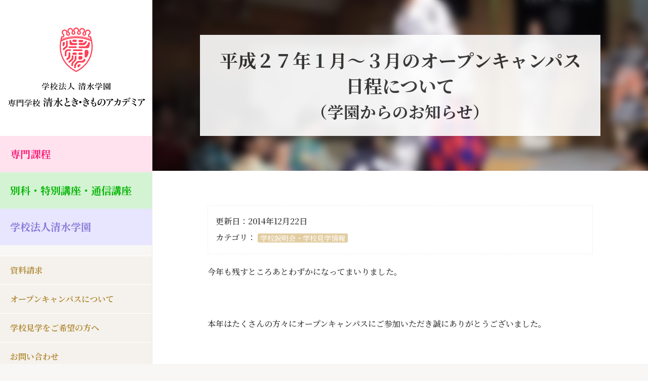

--- FILE ---
content_type: text/html; charset=UTF-8
request_url: https://shimizu.ac.jp/archives/blog/3258
body_size: 19074
content:
<!doctype html>
<html class="no-js" lang="ja">
<head>
    <meta charset="utf-8">
    <meta http-equiv="X-UA-Compatible" content="IE=edge">
    <meta http-equiv="content-language" content="ja" />
    <meta name="viewport" content="width=device-width,initial-scale=1.0,minimum-scale=1.0">
    <meta name="copyright" content="Copyright (c) 専門学校 清水とき・きものアカデミア｜着物の専門学校です。少人数制。東京渋谷 All Rights Reserved." />
    <meta name="author" content="専門学校 清水とき・きものアカデミア｜着物の専門学校です。少人数制。東京渋谷" />
    <meta name="thumbnail" content="https://shimizu.ac.jp/wordpress/wp-content/uploads/2014/12/P7265088-500x375-320x214.jpg">
    <link rel="icon" href="https://shimizu.ac.jp/wordpress/wp-content/themes/shimizu2018/favicon.ico"/>
    <link rel="apple-touch-icon" href="https://shimizu.ac.jp/wordpress/wp-content/themes/shimizu2018/apple-touch-icon.png"/>
    <link rel="icon" type="image/png" href="https://shimizu.ac.jp/wordpress/wp-content/themes/shimizu2018/android-chrome.png">
    <title>平成２７年１月～３月のオープンキャンパス日程について ｜ 専門学校 清水とき・きものアカデミア｜着物の専門学校です。少人数制。東京渋谷</title>
<meta name="description" content="今年も残すところあとわずかになってまいりました。 &nbsp; 本年はたくさんの方々にオープンキャン&hellip;">
<meta name="robots" content="index, follow, max-snippet:-1, max-image-preview:large, max-video-preview:-1">
<link rel="canonical" href="https://shimizu.ac.jp/archives/blog/3258">
<meta property="og:url" content="https://shimizu.ac.jp/archives/blog/3258">
<meta property="og:site_name" content="専門学校 清水とき・きものアカデミア｜着物の専門学校です。少人数制。東京渋谷">
<meta property="og:locale" content="ja">
<meta property="og:type" content="article">
<meta property="article:author" content="https://www.facebook.com/shimizutokikimonoacademia">
<meta property="article:publisher" content="https://www.facebook.com/shimizutokikimonoacademia">
<meta property="og:title" content="平成２７年１月～３月のオープンキャンパス日程について ｜ 専門学校 清水とき・きものアカデミア｜着物の専門学校です。少人数制。東京渋谷">
<meta property="og:description" content="今年も残すところあとわずかになってまいりました。 &nbsp; 本年はたくさんの方々にオープンキャン&hellip;">
<meta property="og:image" content="https://shimizu.ac.jp/wordpress/wp-content/uploads/2014/12/P7265088-500x375.jpg">
<meta property="og:image:secure_url" content="https://shimizu.ac.jp/wordpress/wp-content/uploads/2014/12/P7265088-500x375.jpg">
<meta property="og:image:width" content="500">
<meta property="og:image:height" content="375">
<meta name="twitter:card" content="summary_large_image">
<meta name="twitter:site" content="@shimizugakuen">
<meta name="twitter:creator" content="@shimizugakuen">
<meta name="twitter:title" content="平成２７年１月～３月のオープンキャンパス日程について ｜ 専門学校 清水とき・きものアカデミア｜着物の専門学校です。少人数制。東京渋谷">
<meta name="twitter:description" content="今年も残すところあとわずかになってまいりました。 &nbsp; 本年はたくさんの方々にオープンキャン&hellip;">
<meta name="twitter:image" content="https://shimizu.ac.jp/wordpress/wp-content/uploads/2014/12/P7265088-500x375.jpg">
<link rel="alternate" title="oEmbed (JSON)" type="application/json+oembed" href="https://shimizu.ac.jp/wp-json/oembed/1.0/embed?url=https%3A%2F%2Fshimizu.ac.jp%2Farchives%2Fblog%2F3258" />
<link rel="alternate" title="oEmbed (XML)" type="text/xml+oembed" href="https://shimizu.ac.jp/wp-json/oembed/1.0/embed?url=https%3A%2F%2Fshimizu.ac.jp%2Farchives%2Fblog%2F3258&#038;format=xml" />
<style id='wp-img-auto-sizes-contain-inline-css' type='text/css'>
img:is([sizes=auto i],[sizes^="auto," i]){contain-intrinsic-size:3000px 1500px}
/*# sourceURL=wp-img-auto-sizes-contain-inline-css */
</style>
<link rel='stylesheet' id='base-css' href='https://shimizu.ac.jp/wordpress/wp-content/themes/shimizu2018/css/base.css?ver=6.9' type='text/css' media='all' />
<link rel='stylesheet' id='icon-css' href='https://shimizu.ac.jp/wordpress/wp-content/themes/shimizu2018/font/foundation-icons.css?ver=6.9' type='text/css' media='all' />
<style id='wp-emoji-styles-inline-css' type='text/css'>

	img.wp-smiley, img.emoji {
		display: inline !important;
		border: none !important;
		box-shadow: none !important;
		height: 1em !important;
		width: 1em !important;
		margin: 0 0.07em !important;
		vertical-align: -0.1em !important;
		background: none !important;
		padding: 0 !important;
	}
/*# sourceURL=wp-emoji-styles-inline-css */
</style>
<style id='wp-block-library-inline-css' type='text/css'>
:root{--wp-block-synced-color:#7a00df;--wp-block-synced-color--rgb:122,0,223;--wp-bound-block-color:var(--wp-block-synced-color);--wp-editor-canvas-background:#ddd;--wp-admin-theme-color:#007cba;--wp-admin-theme-color--rgb:0,124,186;--wp-admin-theme-color-darker-10:#006ba1;--wp-admin-theme-color-darker-10--rgb:0,107,160.5;--wp-admin-theme-color-darker-20:#005a87;--wp-admin-theme-color-darker-20--rgb:0,90,135;--wp-admin-border-width-focus:2px}@media (min-resolution:192dpi){:root{--wp-admin-border-width-focus:1.5px}}.wp-element-button{cursor:pointer}:root .has-very-light-gray-background-color{background-color:#eee}:root .has-very-dark-gray-background-color{background-color:#313131}:root .has-very-light-gray-color{color:#eee}:root .has-very-dark-gray-color{color:#313131}:root .has-vivid-green-cyan-to-vivid-cyan-blue-gradient-background{background:linear-gradient(135deg,#00d084,#0693e3)}:root .has-purple-crush-gradient-background{background:linear-gradient(135deg,#34e2e4,#4721fb 50%,#ab1dfe)}:root .has-hazy-dawn-gradient-background{background:linear-gradient(135deg,#faaca8,#dad0ec)}:root .has-subdued-olive-gradient-background{background:linear-gradient(135deg,#fafae1,#67a671)}:root .has-atomic-cream-gradient-background{background:linear-gradient(135deg,#fdd79a,#004a59)}:root .has-nightshade-gradient-background{background:linear-gradient(135deg,#330968,#31cdcf)}:root .has-midnight-gradient-background{background:linear-gradient(135deg,#020381,#2874fc)}:root{--wp--preset--font-size--normal:16px;--wp--preset--font-size--huge:42px}.has-regular-font-size{font-size:1em}.has-larger-font-size{font-size:2.625em}.has-normal-font-size{font-size:var(--wp--preset--font-size--normal)}.has-huge-font-size{font-size:var(--wp--preset--font-size--huge)}.has-text-align-center{text-align:center}.has-text-align-left{text-align:left}.has-text-align-right{text-align:right}.has-fit-text{white-space:nowrap!important}#end-resizable-editor-section{display:none}.aligncenter{clear:both}.items-justified-left{justify-content:flex-start}.items-justified-center{justify-content:center}.items-justified-right{justify-content:flex-end}.items-justified-space-between{justify-content:space-between}.screen-reader-text{border:0;clip-path:inset(50%);height:1px;margin:-1px;overflow:hidden;padding:0;position:absolute;width:1px;word-wrap:normal!important}.screen-reader-text:focus{background-color:#ddd;clip-path:none;color:#444;display:block;font-size:1em;height:auto;left:5px;line-height:normal;padding:15px 23px 14px;text-decoration:none;top:5px;width:auto;z-index:100000}html :where(.has-border-color){border-style:solid}html :where([style*=border-top-color]){border-top-style:solid}html :where([style*=border-right-color]){border-right-style:solid}html :where([style*=border-bottom-color]){border-bottom-style:solid}html :where([style*=border-left-color]){border-left-style:solid}html :where([style*=border-width]){border-style:solid}html :where([style*=border-top-width]){border-top-style:solid}html :where([style*=border-right-width]){border-right-style:solid}html :where([style*=border-bottom-width]){border-bottom-style:solid}html :where([style*=border-left-width]){border-left-style:solid}html :where(img[class*=wp-image-]){height:auto;max-width:100%}:where(figure){margin:0 0 1em}html :where(.is-position-sticky){--wp-admin--admin-bar--position-offset:var(--wp-admin--admin-bar--height,0px)}@media screen and (max-width:600px){html :where(.is-position-sticky){--wp-admin--admin-bar--position-offset:0px}}

/*# sourceURL=wp-block-library-inline-css */
</style><style id='wp-block-image-inline-css' type='text/css'>
.wp-block-image>a,.wp-block-image>figure>a{display:inline-block}.wp-block-image img{box-sizing:border-box;height:auto;max-width:100%;vertical-align:bottom}@media not (prefers-reduced-motion){.wp-block-image img.hide{visibility:hidden}.wp-block-image img.show{animation:show-content-image .4s}}.wp-block-image[style*=border-radius] img,.wp-block-image[style*=border-radius]>a{border-radius:inherit}.wp-block-image.has-custom-border img{box-sizing:border-box}.wp-block-image.aligncenter{text-align:center}.wp-block-image.alignfull>a,.wp-block-image.alignwide>a{width:100%}.wp-block-image.alignfull img,.wp-block-image.alignwide img{height:auto;width:100%}.wp-block-image .aligncenter,.wp-block-image .alignleft,.wp-block-image .alignright,.wp-block-image.aligncenter,.wp-block-image.alignleft,.wp-block-image.alignright{display:table}.wp-block-image .aligncenter>figcaption,.wp-block-image .alignleft>figcaption,.wp-block-image .alignright>figcaption,.wp-block-image.aligncenter>figcaption,.wp-block-image.alignleft>figcaption,.wp-block-image.alignright>figcaption{caption-side:bottom;display:table-caption}.wp-block-image .alignleft{float:left;margin:.5em 1em .5em 0}.wp-block-image .alignright{float:right;margin:.5em 0 .5em 1em}.wp-block-image .aligncenter{margin-left:auto;margin-right:auto}.wp-block-image :where(figcaption){margin-bottom:1em;margin-top:.5em}.wp-block-image.is-style-circle-mask img{border-radius:9999px}@supports ((-webkit-mask-image:none) or (mask-image:none)) or (-webkit-mask-image:none){.wp-block-image.is-style-circle-mask img{border-radius:0;-webkit-mask-image:url('data:image/svg+xml;utf8,<svg viewBox="0 0 100 100" xmlns="http://www.w3.org/2000/svg"><circle cx="50" cy="50" r="50"/></svg>');mask-image:url('data:image/svg+xml;utf8,<svg viewBox="0 0 100 100" xmlns="http://www.w3.org/2000/svg"><circle cx="50" cy="50" r="50"/></svg>');mask-mode:alpha;-webkit-mask-position:center;mask-position:center;-webkit-mask-repeat:no-repeat;mask-repeat:no-repeat;-webkit-mask-size:contain;mask-size:contain}}:root :where(.wp-block-image.is-style-rounded img,.wp-block-image .is-style-rounded img){border-radius:9999px}.wp-block-image figure{margin:0}.wp-lightbox-container{display:flex;flex-direction:column;position:relative}.wp-lightbox-container img{cursor:zoom-in}.wp-lightbox-container img:hover+button{opacity:1}.wp-lightbox-container button{align-items:center;backdrop-filter:blur(16px) saturate(180%);background-color:#5a5a5a40;border:none;border-radius:4px;cursor:zoom-in;display:flex;height:20px;justify-content:center;opacity:0;padding:0;position:absolute;right:16px;text-align:center;top:16px;width:20px;z-index:100}@media not (prefers-reduced-motion){.wp-lightbox-container button{transition:opacity .2s ease}}.wp-lightbox-container button:focus-visible{outline:3px auto #5a5a5a40;outline:3px auto -webkit-focus-ring-color;outline-offset:3px}.wp-lightbox-container button:hover{cursor:pointer;opacity:1}.wp-lightbox-container button:focus{opacity:1}.wp-lightbox-container button:focus,.wp-lightbox-container button:hover,.wp-lightbox-container button:not(:hover):not(:active):not(.has-background){background-color:#5a5a5a40;border:none}.wp-lightbox-overlay{box-sizing:border-box;cursor:zoom-out;height:100vh;left:0;overflow:hidden;position:fixed;top:0;visibility:hidden;width:100%;z-index:100000}.wp-lightbox-overlay .close-button{align-items:center;cursor:pointer;display:flex;justify-content:center;min-height:40px;min-width:40px;padding:0;position:absolute;right:calc(env(safe-area-inset-right) + 16px);top:calc(env(safe-area-inset-top) + 16px);z-index:5000000}.wp-lightbox-overlay .close-button:focus,.wp-lightbox-overlay .close-button:hover,.wp-lightbox-overlay .close-button:not(:hover):not(:active):not(.has-background){background:none;border:none}.wp-lightbox-overlay .lightbox-image-container{height:var(--wp--lightbox-container-height);left:50%;overflow:hidden;position:absolute;top:50%;transform:translate(-50%,-50%);transform-origin:top left;width:var(--wp--lightbox-container-width);z-index:9999999999}.wp-lightbox-overlay .wp-block-image{align-items:center;box-sizing:border-box;display:flex;height:100%;justify-content:center;margin:0;position:relative;transform-origin:0 0;width:100%;z-index:3000000}.wp-lightbox-overlay .wp-block-image img{height:var(--wp--lightbox-image-height);min-height:var(--wp--lightbox-image-height);min-width:var(--wp--lightbox-image-width);width:var(--wp--lightbox-image-width)}.wp-lightbox-overlay .wp-block-image figcaption{display:none}.wp-lightbox-overlay button{background:none;border:none}.wp-lightbox-overlay .scrim{background-color:#fff;height:100%;opacity:.9;position:absolute;width:100%;z-index:2000000}.wp-lightbox-overlay.active{visibility:visible}@media not (prefers-reduced-motion){.wp-lightbox-overlay.active{animation:turn-on-visibility .25s both}.wp-lightbox-overlay.active img{animation:turn-on-visibility .35s both}.wp-lightbox-overlay.show-closing-animation:not(.active){animation:turn-off-visibility .35s both}.wp-lightbox-overlay.show-closing-animation:not(.active) img{animation:turn-off-visibility .25s both}.wp-lightbox-overlay.zoom.active{animation:none;opacity:1;visibility:visible}.wp-lightbox-overlay.zoom.active .lightbox-image-container{animation:lightbox-zoom-in .4s}.wp-lightbox-overlay.zoom.active .lightbox-image-container img{animation:none}.wp-lightbox-overlay.zoom.active .scrim{animation:turn-on-visibility .4s forwards}.wp-lightbox-overlay.zoom.show-closing-animation:not(.active){animation:none}.wp-lightbox-overlay.zoom.show-closing-animation:not(.active) .lightbox-image-container{animation:lightbox-zoom-out .4s}.wp-lightbox-overlay.zoom.show-closing-animation:not(.active) .lightbox-image-container img{animation:none}.wp-lightbox-overlay.zoom.show-closing-animation:not(.active) .scrim{animation:turn-off-visibility .4s forwards}}@keyframes show-content-image{0%{visibility:hidden}99%{visibility:hidden}to{visibility:visible}}@keyframes turn-on-visibility{0%{opacity:0}to{opacity:1}}@keyframes turn-off-visibility{0%{opacity:1;visibility:visible}99%{opacity:0;visibility:visible}to{opacity:0;visibility:hidden}}@keyframes lightbox-zoom-in{0%{transform:translate(calc((-100vw + var(--wp--lightbox-scrollbar-width))/2 + var(--wp--lightbox-initial-left-position)),calc(-50vh + var(--wp--lightbox-initial-top-position))) scale(var(--wp--lightbox-scale))}to{transform:translate(-50%,-50%) scale(1)}}@keyframes lightbox-zoom-out{0%{transform:translate(-50%,-50%) scale(1);visibility:visible}99%{visibility:visible}to{transform:translate(calc((-100vw + var(--wp--lightbox-scrollbar-width))/2 + var(--wp--lightbox-initial-left-position)),calc(-50vh + var(--wp--lightbox-initial-top-position))) scale(var(--wp--lightbox-scale));visibility:hidden}}
/*# sourceURL=https://shimizu.ac.jp/wordpress/wp-includes/blocks/image/style.min.css */
</style>
<style id='global-styles-inline-css' type='text/css'>
:root{--wp--preset--aspect-ratio--square: 1;--wp--preset--aspect-ratio--4-3: 4/3;--wp--preset--aspect-ratio--3-4: 3/4;--wp--preset--aspect-ratio--3-2: 3/2;--wp--preset--aspect-ratio--2-3: 2/3;--wp--preset--aspect-ratio--16-9: 16/9;--wp--preset--aspect-ratio--9-16: 9/16;--wp--preset--color--black: #000000;--wp--preset--color--cyan-bluish-gray: #abb8c3;--wp--preset--color--white: #ffffff;--wp--preset--color--pale-pink: #f78da7;--wp--preset--color--vivid-red: #cf2e2e;--wp--preset--color--luminous-vivid-orange: #ff6900;--wp--preset--color--luminous-vivid-amber: #fcb900;--wp--preset--color--light-green-cyan: #7bdcb5;--wp--preset--color--vivid-green-cyan: #00d084;--wp--preset--color--pale-cyan-blue: #8ed1fc;--wp--preset--color--vivid-cyan-blue: #0693e3;--wp--preset--color--vivid-purple: #9b51e0;--wp--preset--gradient--vivid-cyan-blue-to-vivid-purple: linear-gradient(135deg,rgb(6,147,227) 0%,rgb(155,81,224) 100%);--wp--preset--gradient--light-green-cyan-to-vivid-green-cyan: linear-gradient(135deg,rgb(122,220,180) 0%,rgb(0,208,130) 100%);--wp--preset--gradient--luminous-vivid-amber-to-luminous-vivid-orange: linear-gradient(135deg,rgb(252,185,0) 0%,rgb(255,105,0) 100%);--wp--preset--gradient--luminous-vivid-orange-to-vivid-red: linear-gradient(135deg,rgb(255,105,0) 0%,rgb(207,46,46) 100%);--wp--preset--gradient--very-light-gray-to-cyan-bluish-gray: linear-gradient(135deg,rgb(238,238,238) 0%,rgb(169,184,195) 100%);--wp--preset--gradient--cool-to-warm-spectrum: linear-gradient(135deg,rgb(74,234,220) 0%,rgb(151,120,209) 20%,rgb(207,42,186) 40%,rgb(238,44,130) 60%,rgb(251,105,98) 80%,rgb(254,248,76) 100%);--wp--preset--gradient--blush-light-purple: linear-gradient(135deg,rgb(255,206,236) 0%,rgb(152,150,240) 100%);--wp--preset--gradient--blush-bordeaux: linear-gradient(135deg,rgb(254,205,165) 0%,rgb(254,45,45) 50%,rgb(107,0,62) 100%);--wp--preset--gradient--luminous-dusk: linear-gradient(135deg,rgb(255,203,112) 0%,rgb(199,81,192) 50%,rgb(65,88,208) 100%);--wp--preset--gradient--pale-ocean: linear-gradient(135deg,rgb(255,245,203) 0%,rgb(182,227,212) 50%,rgb(51,167,181) 100%);--wp--preset--gradient--electric-grass: linear-gradient(135deg,rgb(202,248,128) 0%,rgb(113,206,126) 100%);--wp--preset--gradient--midnight: linear-gradient(135deg,rgb(2,3,129) 0%,rgb(40,116,252) 100%);--wp--preset--font-size--small: 13px;--wp--preset--font-size--medium: 20px;--wp--preset--font-size--large: 36px;--wp--preset--font-size--x-large: 42px;--wp--preset--spacing--20: 0.44rem;--wp--preset--spacing--30: 0.67rem;--wp--preset--spacing--40: 1rem;--wp--preset--spacing--50: 1.5rem;--wp--preset--spacing--60: 2.25rem;--wp--preset--spacing--70: 3.38rem;--wp--preset--spacing--80: 5.06rem;--wp--preset--shadow--natural: 6px 6px 9px rgba(0, 0, 0, 0.2);--wp--preset--shadow--deep: 12px 12px 50px rgba(0, 0, 0, 0.4);--wp--preset--shadow--sharp: 6px 6px 0px rgba(0, 0, 0, 0.2);--wp--preset--shadow--outlined: 6px 6px 0px -3px rgb(255, 255, 255), 6px 6px rgb(0, 0, 0);--wp--preset--shadow--crisp: 6px 6px 0px rgb(0, 0, 0);}:where(.is-layout-flex){gap: 0.5em;}:where(.is-layout-grid){gap: 0.5em;}body .is-layout-flex{display: flex;}.is-layout-flex{flex-wrap: wrap;align-items: center;}.is-layout-flex > :is(*, div){margin: 0;}body .is-layout-grid{display: grid;}.is-layout-grid > :is(*, div){margin: 0;}:where(.wp-block-columns.is-layout-flex){gap: 2em;}:where(.wp-block-columns.is-layout-grid){gap: 2em;}:where(.wp-block-post-template.is-layout-flex){gap: 1.25em;}:where(.wp-block-post-template.is-layout-grid){gap: 1.25em;}.has-black-color{color: var(--wp--preset--color--black) !important;}.has-cyan-bluish-gray-color{color: var(--wp--preset--color--cyan-bluish-gray) !important;}.has-white-color{color: var(--wp--preset--color--white) !important;}.has-pale-pink-color{color: var(--wp--preset--color--pale-pink) !important;}.has-vivid-red-color{color: var(--wp--preset--color--vivid-red) !important;}.has-luminous-vivid-orange-color{color: var(--wp--preset--color--luminous-vivid-orange) !important;}.has-luminous-vivid-amber-color{color: var(--wp--preset--color--luminous-vivid-amber) !important;}.has-light-green-cyan-color{color: var(--wp--preset--color--light-green-cyan) !important;}.has-vivid-green-cyan-color{color: var(--wp--preset--color--vivid-green-cyan) !important;}.has-pale-cyan-blue-color{color: var(--wp--preset--color--pale-cyan-blue) !important;}.has-vivid-cyan-blue-color{color: var(--wp--preset--color--vivid-cyan-blue) !important;}.has-vivid-purple-color{color: var(--wp--preset--color--vivid-purple) !important;}.has-black-background-color{background-color: var(--wp--preset--color--black) !important;}.has-cyan-bluish-gray-background-color{background-color: var(--wp--preset--color--cyan-bluish-gray) !important;}.has-white-background-color{background-color: var(--wp--preset--color--white) !important;}.has-pale-pink-background-color{background-color: var(--wp--preset--color--pale-pink) !important;}.has-vivid-red-background-color{background-color: var(--wp--preset--color--vivid-red) !important;}.has-luminous-vivid-orange-background-color{background-color: var(--wp--preset--color--luminous-vivid-orange) !important;}.has-luminous-vivid-amber-background-color{background-color: var(--wp--preset--color--luminous-vivid-amber) !important;}.has-light-green-cyan-background-color{background-color: var(--wp--preset--color--light-green-cyan) !important;}.has-vivid-green-cyan-background-color{background-color: var(--wp--preset--color--vivid-green-cyan) !important;}.has-pale-cyan-blue-background-color{background-color: var(--wp--preset--color--pale-cyan-blue) !important;}.has-vivid-cyan-blue-background-color{background-color: var(--wp--preset--color--vivid-cyan-blue) !important;}.has-vivid-purple-background-color{background-color: var(--wp--preset--color--vivid-purple) !important;}.has-black-border-color{border-color: var(--wp--preset--color--black) !important;}.has-cyan-bluish-gray-border-color{border-color: var(--wp--preset--color--cyan-bluish-gray) !important;}.has-white-border-color{border-color: var(--wp--preset--color--white) !important;}.has-pale-pink-border-color{border-color: var(--wp--preset--color--pale-pink) !important;}.has-vivid-red-border-color{border-color: var(--wp--preset--color--vivid-red) !important;}.has-luminous-vivid-orange-border-color{border-color: var(--wp--preset--color--luminous-vivid-orange) !important;}.has-luminous-vivid-amber-border-color{border-color: var(--wp--preset--color--luminous-vivid-amber) !important;}.has-light-green-cyan-border-color{border-color: var(--wp--preset--color--light-green-cyan) !important;}.has-vivid-green-cyan-border-color{border-color: var(--wp--preset--color--vivid-green-cyan) !important;}.has-pale-cyan-blue-border-color{border-color: var(--wp--preset--color--pale-cyan-blue) !important;}.has-vivid-cyan-blue-border-color{border-color: var(--wp--preset--color--vivid-cyan-blue) !important;}.has-vivid-purple-border-color{border-color: var(--wp--preset--color--vivid-purple) !important;}.has-vivid-cyan-blue-to-vivid-purple-gradient-background{background: var(--wp--preset--gradient--vivid-cyan-blue-to-vivid-purple) !important;}.has-light-green-cyan-to-vivid-green-cyan-gradient-background{background: var(--wp--preset--gradient--light-green-cyan-to-vivid-green-cyan) !important;}.has-luminous-vivid-amber-to-luminous-vivid-orange-gradient-background{background: var(--wp--preset--gradient--luminous-vivid-amber-to-luminous-vivid-orange) !important;}.has-luminous-vivid-orange-to-vivid-red-gradient-background{background: var(--wp--preset--gradient--luminous-vivid-orange-to-vivid-red) !important;}.has-very-light-gray-to-cyan-bluish-gray-gradient-background{background: var(--wp--preset--gradient--very-light-gray-to-cyan-bluish-gray) !important;}.has-cool-to-warm-spectrum-gradient-background{background: var(--wp--preset--gradient--cool-to-warm-spectrum) !important;}.has-blush-light-purple-gradient-background{background: var(--wp--preset--gradient--blush-light-purple) !important;}.has-blush-bordeaux-gradient-background{background: var(--wp--preset--gradient--blush-bordeaux) !important;}.has-luminous-dusk-gradient-background{background: var(--wp--preset--gradient--luminous-dusk) !important;}.has-pale-ocean-gradient-background{background: var(--wp--preset--gradient--pale-ocean) !important;}.has-electric-grass-gradient-background{background: var(--wp--preset--gradient--electric-grass) !important;}.has-midnight-gradient-background{background: var(--wp--preset--gradient--midnight) !important;}.has-small-font-size{font-size: var(--wp--preset--font-size--small) !important;}.has-medium-font-size{font-size: var(--wp--preset--font-size--medium) !important;}.has-large-font-size{font-size: var(--wp--preset--font-size--large) !important;}.has-x-large-font-size{font-size: var(--wp--preset--font-size--x-large) !important;}
/*# sourceURL=global-styles-inline-css */
</style>

<style id='classic-theme-styles-inline-css' type='text/css'>
/*! This file is auto-generated */
.wp-block-button__link{color:#fff;background-color:#32373c;border-radius:9999px;box-shadow:none;text-decoration:none;padding:calc(.667em + 2px) calc(1.333em + 2px);font-size:1.125em}.wp-block-file__button{background:#32373c;color:#fff;text-decoration:none}
/*# sourceURL=/wp-includes/css/classic-themes.min.css */
</style>
<link rel='stylesheet' id='contact-form-7-css' href='https://shimizu.ac.jp/wordpress/wp-content/plugins/contact-form-7/includes/css/styles.css?ver=6.1.4' type='text/css' media='all' />
<link rel='stylesheet' id='jquery-lazyloadxt-spinner-css-css' href='//shimizu.ac.jp/wordpress/wp-content/plugins/a3-lazy-load/assets/css/jquery.lazyloadxt.spinner.css?ver=6.9' type='text/css' media='all' />
<link rel='stylesheet' id='a3a3_lazy_load-css' href='//shimizu.ac.jp/wordpress/wp-content/uploads/sass/a3_lazy_load.min.css?ver=1536921102' type='text/css' media='all' />
<link rel='stylesheet' id='msl-main-css' href='https://shimizu.ac.jp/wordpress/wp-content/plugins/master-slider/public/assets/css/masterslider.main.css?ver=3.11.0' type='text/css' media='all' />
<link rel='stylesheet' id='msl-custom-css' href='https://shimizu.ac.jp/wordpress/wp-content/uploads/master-slider/custom.css?ver=37.3' type='text/css' media='all' />
<script type="text/javascript" src="https://shimizu.ac.jp/wordpress/wp-content/themes/shimizu2018/js/jquery-3.3.1.min.js?ver=6.9" id="jquery-js"></script>
<link rel="https://api.w.org/" href="https://shimizu.ac.jp/wp-json/" /><link rel="EditURI" type="application/rsd+xml" title="RSD" href="https://shimizu.ac.jp/wordpress/xmlrpc.php?rsd" />
<meta name="generator" content="WordPress 6.9" />
<link rel='shortlink' href='https://shimizu.ac.jp/?p=3258' />
<!-- Google tag (gtag.js) -->
<script async src="https://www.googletagmanager.com/gtag/js?id=AW-983117768"></script>
<script>
  window.dataLayer = window.dataLayer || [];
  function gtag(){dataLayer.push(arguments);}
  gtag('js', new Date());

        gtag('config', 'AW-983117768');
        gtag('config', 'UA-40427568-1');
        gtag('config', 'G-STQW104WHT');
</script>

<!--Y!サイトジェネラルタグ-->
<script async src="https://s.yimg.jp/images/listing/tool/cv/ytag.js"></script>
<script>
window.yjDataLayer = window.yjDataLayer || [];
function ytag() { yjDataLayer.push(arguments); }
ytag({"type":"ycl_cookie"});
</script>

<!-- Twitter conversion tracking base code全ページ -->
<script>
!function(e,t,n,s,u,a){e.twq||(s=e.twq=function(){s.exe?s.exe.apply(s,arguments):s.queue.push(arguments);
},s.version='1.1',s.queue=[],u=t.createElement(n),u.async=!0,u.src='https://static.ads-twitter.com/uwt.js',
a=t.getElementsByTagName(n)[0],a.parentNode.insertBefore(u,a))}(window,document,'script');
twq('config','odjso');
</script>
<!-- End Twitter conversion tracking base code -->


<!-- LINE Tag Base Code -->
<!-- Do Not Modify -->
<script>
(function(g,d,o){
  g._ltq=g._ltq||[];g._lt=g._lt||function(){g._ltq.push(arguments)};
  var h=location.protocol==='https:'?'https://d.line-scdn.net':'http://d.line-cdn.net';
  var s=d.createElement('script');s.async=1;
  s.src=o||h+'/n/line_tag/public/release/v1/lt.js';
  var t=d.getElementsByTagName('script')[0];t.parentNode.insertBefore(s,t);
    })(window, document);
_lt('init', {
  customerType: 'lap',
  tagId: '496f9dd2-4216-4c40-9adb-5f17fe68d504'
});
_lt('send', 'pv', ['496f9dd2-4216-4c40-9adb-5f17fe68d504']);
</script>
<noscript>
  <img height="1" width="1" style="display:none"
       src="https://tr.line.me/tag.gif?c_t=lap&t_id=496f9dd2-4216-4c40-9adb-5f17fe68d504&e=pv&noscript=1" />
</noscript>
<!-- End LINE Tag Base Code -->

<script>var ms_grabbing_curosr = 'https://shimizu.ac.jp/wordpress/wp-content/plugins/master-slider/public/assets/css/common/grabbing.cur', ms_grab_curosr = 'https://shimizu.ac.jp/wordpress/wp-content/plugins/master-slider/public/assets/css/common/grab.cur';</script>
<meta name="generator" content="MasterSlider 3.11.0 - Responsive Touch Image Slider | avt.li/msf" />
<!-- This comment output on 2026/01/31 02:41:25, This page is using in PololonBasics version 2024.1.11. Theme name: shimizu2018. Site URL: https://shimizu.ac.jp/archives/blog/3258. -->
<!-- BEGIN: WP Social Bookmarking Light HEAD --><script>
    (function (d, s, id) {
        var js, fjs = d.getElementsByTagName(s)[0];
        if (d.getElementById(id)) return;
        js = d.createElement(s);
        js.id = id;
        js.src = "//connect.facebook.net/ja_JP/sdk.js#xfbml=1&version=v2.7";
        fjs.parentNode.insertBefore(js, fjs);
    }(document, 'script', 'facebook-jssdk'));
</script>
<style type="text/css">.wp_social_bookmarking_light{
    border: 0 !important;
    padding: 10px 0 20px 0 !important;
    margin: 0 !important;
}
.wp_social_bookmarking_light div{
    float: left !important;
    border: 0 !important;
    padding: 0 !important;
    margin: 0 5px 0px 0 !important;
    min-height: 30px !important;
    line-height: 18px !important;
    text-indent: 0 !important;
}
.wp_social_bookmarking_light img{
    border: 0 !important;
    padding: 0;
    margin: 0;
    vertical-align: top !important;
}
.wp_social_bookmarking_light_clear{
    clear: both !important;
}
#fb-root{
    display: none;
}
.wsbl_twitter{
    width: 100px;
}
.wsbl_facebook_like iframe{
    max-width: none !important;
}
</style>
<!-- END: WP Social Bookmarking Light HEAD -->
<link rel="icon" href="https://shimizu.ac.jp/wordpress/wp-content/uploads/2018/09/cropped-512-512-32x32.png" sizes="32x32" />
<link rel="icon" href="https://shimizu.ac.jp/wordpress/wp-content/uploads/2018/09/cropped-512-512-192x192.png" sizes="192x192" />
<link rel="apple-touch-icon" href="https://shimizu.ac.jp/wordpress/wp-content/uploads/2018/09/cropped-512-512-180x180.png" />
<meta name="msapplication-TileImage" content="https://shimizu.ac.jp/wordpress/wp-content/uploads/2018/09/cropped-512-512-270x270.png" />
		<style type="text/css" id="wp-custom-css">
			/*スマホのときは100％PCは80％
------------------------------------------------------------*/
.w_100-80pct {
	width: 100%!important;
	margin-right: auto;
	margin-left: auto;
}
@media only screen and (min-width: 641px) {
.w_100-80pct {
	width: 80%!important;
}
}
/*スマホのときは80％PCは50％
------------------------------------------------------------*/
.w_80-50pct {
	width: 80%!important;
	margin-right: auto;
	margin-left: auto;
}
@media only screen and (min-width: 641px) {
.w_80-50pct {
	width: 50%!important;
}
}


/*---コンテンツ用　段落ごと囲むもの---*/
#contents section {
	max-width: 800px;
	}

/*
------------------------------------------------------------*/

.top_3pct {
	margin-top: 3%;
}
.top_4pct {
	margin-top: 4%;
}
.top_5pct {
	margin-top: 5%;
}
.top_6pct {
	margin-top: 6%;
}

/*
------------------------------------------------------------*/
.und_3pct {
	margin-bottom: 3%;
}
.und_4pct {
	margin-bottom: 4%;
}
.und_5pct {
	margin-bottom: 5%;
}
.und_6pct {
	margin-bottom: 6%;
}		</style>
		    <link rel="stylesheet" href="https://fonts.googleapis.com/css?family=Noto+Serif+JP:500,700" media="print" onload="this.media='all'">
</head>
<body id="contents" class="sougou">


<noscript>
    <style>
        .loading {
            display: none;
        }
    </style>
</noscript>

<!--[if lt IE 8]>ブラウザのバージョンアップをおすすめします。<![endif]-->

<!-- □Loading -->
<div class="loading">
    <div class="animation">
        <div class="loader">
            <div class="loader-inner line-scale">
                <div></div>
                <div></div>
                <div></div>
                <div></div>
                <div></div>
            </div>
        </div>
    </div>
</div>
<!-- □メニュー群 -->
<header>

    <!-- □ロゴ -->
    <div id="site-id"><a href="/"><img src="https://shimizu.ac.jp/wordpress/wp-content/themes/shimizu2018/img/logo-2.svg" alt="専門学校 清水とき・きものアカデミア｜着物の専門学校です。少人数制。東京渋谷" class="sp"><img src="https://shimizu.ac.jp/wordpress/wp-content/themes/shimizu2018/img/logo.svg" alt="専門学校 清水とき・きものアカデミア｜着物の専門学校です。少人数制。東京渋谷" class="pc"></a></div>

    <!-- □ナビ-->
    <nav>
        <div class="menu_off">
            <div class="menuitem" onclick="doToggleClassName(getParentObj(this),'menu_on','menu_off')"></div>

            <!--ナビ-->
            <div id="g-menu">
                                    <div class="t_senmon"><a href="https://shimizu.ac.jp/senmon">専門課程</a></div>
                
                                    <div class="t_bekka"><a href="https://shimizu.ac.jp/specialcourse">別科・特別講座・通信講座</a></div>
                                                    <div class="t_houjin"><a href="https://shimizu.ac.jp/institute">学校法人清水学園</a></div>
                                <div class="all und_7pct top_7pct"><ul id="menu-sougoumenu" class="menu"><li id="menu-item-9891" class="menu-item menu-item-type-post_type menu-item-object-page menu-item-9891"><a href="https://shimizu.ac.jp/brochure">資料請求</a></li>
<li id="menu-item-9890" class="menu-item menu-item-type-post_type menu-item-object-page menu-item-9890"><a href="https://shimizu.ac.jp/opencampus">オープンキャンパスについて</a></li>
<li id="menu-item-9889" class="menu-item menu-item-type-post_type menu-item-object-page menu-item-9889"><a href="https://shimizu.ac.jp/schooltour">学校見学をご希望の方へ</a></li>
<li id="menu-item-9892" class="menu-item menu-item-type-post_type menu-item-object-page menu-item-9892"><a href="https://shimizu.ac.jp/inquiry">お問い合わせ</a></li>
<li id="menu-item-9888" class="menu-item menu-item-type-post_type menu-item-object-page menu-item-9888"><a href="https://shimizu.ac.jp/map">地図・アクセス</a></li>
<li id="menu-item-16936" class="menu-item menu-item-type-post_type_archive menu-item-object-blog menu-item-16936"><a href="https://shimizu.ac.jp/archives/blog">学園からのお知らせ</a></li>
<li id="menu-item-15919" class="menu-item menu-item-type-post_type menu-item-object-page menu-item-15919"><a href="https://shimizu.ac.jp/media">メディア協力と実地研修</a></li>
<li id="menu-item-16935" class="menu-item menu-item-type-post_type_archive menu-item-object-glossary menu-item-16935"><a href="https://shimizu.ac.jp/archives/glossary">きもの用語集</a></li>
<li id="menu-item-9894" class="menu-item menu-item-type-post_type menu-item-object-page menu-item-9894"><a href="https://shimizu.ac.jp/sitemap">サイトマップ</a></li>
</ul></div>                <!--○自由欄-->
                <div class="jiyu und_7pct">
                    <!--推薦入学-->
<a href="https://shimizu.ac.jp/senmon/entry/suisen"><img src="https://shimizu.ac.jp/wordpress/wp-content/uploads/2025/09/suisen_side_bn.jpg" alt="" width="576" height="160" class="alignnone size-full wp-image-21580 und_7pct" /></a>

<!--一般入学-->
<a href="https://shimizu.ac.jp/senmon/entry/ippan"><img src="https://shimizu.ac.jp/wordpress/wp-content/uploads/2025/10/ippan_side_bn.jpg" alt="" width="576" height="160" class="alignnone size-full wp-image-21722 und_7pct" /></a>


<!--社会人入学-->
<a href="https://shimizu.ac.jp/senmon/entry/shakaijin">
<img src="https://shimizu.ac.jp/wordpress/wp-content/uploads/2025/09/shakaijin_side_bn.jpg" alt="" width="576" height="160" class="alignnone size-full wp-image-21577 und_7pct" />
</a>

<!---->
<a href="https://shimizu.ac.jp/opencampus"><img src="https://shimizu.ac.jp/wordpress/wp-content/uploads/2026/01/260211_side_bn.jpg" alt="" width="576" height="160" class="alignnone size-full wp-image-22085 und_7pct" /></a>

<!---->
<a href="https://shimizu.ac.jp/opencampus"><img src="https://shimizu.ac.jp/wordpress/wp-content/uploads/2026/01/260207_side_bn.jpg" alt="" width="576" height="160" class="alignnone size-full wp-image-22080 und_7pct" /></a>


<!--学び直し-->
<a href="https://shimizu.ac.jp/senmon/relearning">
<img class="alignnone size-full wp-image-16265 und_7pct" src="https://shimizu.ac.jp/wordpress/wp-content/uploads/2023/01/naoshi_side_bn.jpg" alt="" width="576" height="160" /></a>


<!--資料請求-->
<a href="https://shimizu.ac.jp/brochure"><img class="alignnone size-full wp-image-14097 und_7pct" src="https://shimizu.ac.jp/wordpress/wp-content/uploads/2021/09/shiryou_side_bn.jpg" alt="" width="576" height="160" /></a>

<!--OC-->
<a href="https://shimizu.ac.jp/opencampus"><img class="alignnone size-full wp-image-16184 und_7pct" src="https://shimizu.ac.jp/wordpress/wp-content/uploads/2022/12/12_side_bn.png" alt="" width="576" height="160" /></a>


<!--通信-->
<a href="https://shimizu.ac.jp/specialcourse/tsushin"><img class="alignnone size-full wp-image-12444 und_7pct" src="https://shimizu.ac.jp/wordpress/wp-content/uploads/2020/04/tsushin_side_bn.jpg" alt="" width="576" height="160" /></a>

<!--在学生の声-->
<a href="https://shimizu.ac.jp/senmon/voicefresh">
<img src="https://shimizu.ac.jp/wordpress/wp-content/uploads/2025/01/zaigakusei_side_bn.jpg" alt="" width="576" height="160" class="alignnone size-full wp-image-19903 und_7pct" />
</a>


<!--110年-->
<a href="https://shimizu.ac.jp/senmon/feature/traditionandtrust"><img class="alignnone size-full wp-image-14156 und_7pct" src="https://shimizu.ac.jp/wordpress/wp-content/uploads/2021/10/110nen_side_bn.jpg" alt="" width="576" height="160" /></a>

                     <!-- /jiyu-->
                </div>

                <!-- □SNSボタン -->
                <div class="sns und_7pct">
                    <ul>
                        <li>
                            <!-- X -->
                            <a href="https://x.com/shimizugakuen" target="_blank">
                                <div class="sns_buttons"><img src="https://shimizu.ac.jp/wordpress/wp-content/themes/shimizu2018/img/icon_x.svg"></div>
                                清水学園のX</a> </li>
                        <li> <!-- Instagram -->
                            <a href="https://www.instagram.com/shimizugakuen/"
                               target="_blank">
                                <div class="sns_buttons"><img
                                            src="https://shimizu.ac.jp/wordpress/wp-content/themes/shimizu2018/img/icon_instagram.svg"></div>
                                清水学園のInstagram</a>
                        </li>
                        <li> <!-- Instagram 学生運営 -->
                            <a href="https://www.instagram.com/toki_shimizu02/"
                               target="_blank">
                                <div class="sns_buttons"><img
                                            src="https://shimizu.ac.jp/wordpress/wp-content/themes/shimizu2018/img/icon_instagram.svg"></div>
                                学生運営のInstagram</a>
                        </li>
                        <li> <!-- Facebook -->
                            <a
                                    href="https://www.facebook.com/shimizutokikimonoacademia" target="_blank">
                                <div class="sns_buttons"><img src="https://shimizu.ac.jp/wordpress/wp-content/themes/shimizu2018/img/icon_fb.svg"></div>
                                清水学園のFacebook</a></li>
                    </ul>
                </div>

                <!--検索-->
                <div class="jiyu">

                    <div class="kensaku">
                        <form method="get" action="https://shimizu.ac.jp/">
                            <input type="text" placeholder="サイト内検索" class="come" name="s" value="" />
                            <input type="submit" class="btn" value="検索"/>
                        </form>
                    </div>
                </div>
                                    <!-- ○ウィジェット サイドバー -->
                    <div><div class="textwidget custom-html-widget"><script src="https://shimizu.ac.jp/common/js/mon/mon.js" type="text/javascript"></script></div></div><div>
<figure class="wp-block-image size-full"><a href="https://www.chunichi-culture.com/" target="_blank" rel=" noreferrer noopener"><img fetchpriority="high" decoding="async" width="820" height="165" src="//shimizu.ac.jp/wordpress/wp-content/plugins/a3-lazy-load/assets/images/lazy_placeholder.gif" data-lazy-type="image" data-src="https://shimizu.ac.jp/wordpress/wp-content/uploads/2024/02/005.jpg" alt="" class="lazy lazy-hidden wp-image-18460" srcset="" data-srcset="https://shimizu.ac.jp/wordpress/wp-content/uploads/2024/02/005.jpg 820w, https://shimizu.ac.jp/wordpress/wp-content/uploads/2024/02/005-640x129.jpg 640w" sizes="(max-width: 820px) 100vw, 820px" /><noscript><img fetchpriority="high" decoding="async" width="820" height="165" src="https://shimizu.ac.jp/wordpress/wp-content/uploads/2024/02/005.jpg" alt="" class="wp-image-18460" srcset="https://shimizu.ac.jp/wordpress/wp-content/uploads/2024/02/005.jpg 820w, https://shimizu.ac.jp/wordpress/wp-content/uploads/2024/02/005-640x129.jpg 640w" sizes="(max-width: 820px) 100vw, 820px" /></noscript></a></figure>
</div>
                <!--/g-menu-->
            </div>
            <!--/menu_off-->
        </div>
    </nav>
</header>
<!-- ■右側 -->
<div id="container">

        <!-- □ページタイトル -->
        <style>
            #contents .title-wrap {
                background-image: url(https://shimizu.ac.jp/wordpress/wp-content/uploads/2014/12/P7265088-500x375-320x214.jpg);/*★ページのアイキャッチを利用*/
            }
        </style>
        <div class="title-wrap">
            <div class="title">
                <h1>平成２７年１月～３月のオープンキャンパス日程について<br>
                    <span class="txt_s">（学園からのお知らせ）</span></h1>
            </div>
        </div>

        <!-- □エントリー -->

        <div class="row-1">
        <section>
        <!---->
        <div class="panel-e und_2pct"> <div class="txtbold">更新日：2014年12月22日</div>
                        <div><span class="txtbold">カテゴリ：</span>
                                    <a href="https://shimizu.ac.jp/archives/blogcat/information">
                        <span class="category">学校説明会・学校見学情報</span>
                    </a>
                                </div>
                        </div>

        <p>今年も残すところあとわずかになってまいりました。</p>
<p>&nbsp;</p>
<p>本年はたくさんの方々にオープンキャンパスにご参加いただき誠にありがとうございました。</p>
<p>&nbsp;</p>
<p>来年１月～３月のオープンキャンパスの日程が決まりましたので、ご案内いたします。</p>
<p>&nbsp;</p>
<p>通常のオープンキャンパスの他に、３月２1日（土・祝）にはスペシャル版として外部講師をお招きしての特別講義と生徒の作品発表会を見学できるオープンキャンパスも行います。</p>
<p>&nbsp;</p>
<p>また社会人の方など夜間部をご希望の方々のために平日夜のオープンキャンパスも開催いたしますので、お仕事帰りでもご参加いただけます。</p>
<p>&nbsp;</p>
<p>まだこれから参加をご検討中の方も、もう一度参加してもっと詳細について知りたいという方もぜひご参加下さい。</p>
<p>&nbsp;</p>
<p>皆様のご参加を心からお待ちしております。</p>
<p>&nbsp;</p>
<p><a href="https://shimizu.ac.jp/wordpress/wp-content/uploads/2014/12/P7265088-500x375.jpg"><img decoding="async" class="lazy lazy-hidden alignnone size-full wp-image-3311" src="//shimizu.ac.jp/wordpress/wp-content/plugins/a3-lazy-load/assets/images/lazy_placeholder.gif" data-lazy-type="image" data-src="https://shimizu.ac.jp/wordpress/wp-content/uploads/2014/12/P7265088-500x375.jpg" alt="??????????????????????" width="500" height="375" /><noscript><img decoding="async" class="alignnone size-full wp-image-3311" src="https://shimizu.ac.jp/wordpress/wp-content/uploads/2014/12/P7265088-500x375.jpg" alt="??????????????????????" width="500" height="375" /></noscript></a></p>
<p>（７月の生徒作品発表会より）</p>
<p>&nbsp;</p>
<p>【日程】</p>
<p>①１０時～１２時　②１３時～１５時　③１８時半～２０時　④１０時～１６時<br />
≪１月≫<br />
１月　６日（火）①②③<br />
１月１７日（土）①②<br />
１月２０日（火）①②③<br />
１月２２日（木）①②③</p>
<p>&nbsp;</p>
<p>≪２月≫</p>
<p>２月１０日（火）①②③</p>
<p>２月１４日（土）①②</p>
<p>２月１９日（木）①②③</p>
<p>２月２４日（火）①②③</p>
<p>２月２６日（木）①②③</p>
<p>&nbsp;</p>
<p>≪３月≫</p>
<p>３月１２日（木）①②③</p>
<p>３月１７日（火）①②③</p>
<p>３月２１日（土・祝）④　※特別講義聴講、生徒作品発表会（昼食付）</p>
<p>３月２４日（火）①②③</p>
<p>&nbsp;</p>
<p>&nbsp;</p>
<p>&nbsp;</p>
<p>&nbsp;</p>
    <!-- 次へリンク -->
    <div class="info-contributor">
        <ul>
            <li><a href="https://shimizu.ac.jp/archives/blog/3314" rel="next">« 年末年始の休校日と入学案内の発送について</a></li>
            <li><a href="https://shimizu.ac.jp/archives/blog">｜一覧へ戻る｜</a></li>
            <li><a href="https://shimizu.ac.jp/archives/blog/3254" rel="prev">ウェルカムショーがテレビ東京で報道されました（動画あり） »</a></li>
        </ul>
    </div>
    

    </section>


<!-- □ブログカレンダーなど -->
<section>
        <div class="panel-e und_2pct">
        <h4>カテゴリ一覧 </h4>
                    <a href="https://shimizu.ac.jp/archives/blogcat/news"><span class="category">清水学園ニュース</span></a>
                    <a href="https://shimizu.ac.jp/archives/blogcat/work"><span class="category">生徒の作品</span></a>
                    <a href="https://shimizu.ac.jp/archives/blogcat/information"><span class="category">学校説明会・学校見学情報</span></a>
                    <a href="https://shimizu.ac.jp/archives/blogcat/lesson"><span class="category">ただいま授業中</span></a>
                    <a href="https://shimizu.ac.jp/archives/blogcat/shiki"><span class="category">学園四季便り</span></a>
            </div>
    <div class="blog-calendar-latest">
        
    </div>
    <div class="blog-calendar-latest">
        <div class="blog-calendar">
            <table width="100%" id="wp-calendar">	<h3>2026年1月</h3>	<thead>	<tr>
		<th scope="col" title="日曜日">日</th>
		<th scope="col" title="月曜日">月</th>
		<th scope="col" title="火曜日">火</th>
		<th scope="col" title="水曜日">水</th>
		<th scope="col" title="木曜日">木</th>
		<th scope="col" title="金曜日">金</th>
		<th scope="col" title="土曜日">土</th>
	</tr>
	</thead>

	<tfoot>
	<tr>
		<td colspan="3" id="prev"><a href="https://shimizu.ac.jp/archives/blog/date/2025/12" title="View posts for 12月 2025">&laquo; 12月</a></td>
		<td class="pad">&nbsp;</td>
		<td colspan="3" id="next" class="pad">&nbsp;</td>
	</tr>
	</tfoot>

	<tbody>
	<tr>
		<td colspan="4" class="pad">&nbsp;</td><td>1</td><td>2</td><td>3</td>
	</tr>
	<tr>
		<td>4</td><td>5</td><td>6</td><td><a href="https://shimizu.ac.jp/archives/blog/date/2026/01/07" title="新年明けましておめでとうございます">7</a></td><td>8</td><td><a href="https://shimizu.ac.jp/archives/blog/date/2026/01/09" title="きもの技術科2年の生徒さんが成人式用の振袖を仕立てました（生徒の作品）">9</a></td><td><a href="https://shimizu.ac.jp/archives/blog/date/2026/01/10" title="きもの芸術科2年の生徒さんが妹の成人式用の振袖を仕立てました（生徒の作品）">10</a></td>
	</tr>
	<tr>
		<td>11</td><td>12</td><td>13</td><td><a href="https://shimizu.ac.jp/archives/blog/date/2026/01/14" title="13日に「成人のお祝い」を開催いたしました">14</a></td><td>15</td><td>16</td><td>17</td>
	</tr>
	<tr>
		<td>18</td><td>19</td><td>20</td><td>21</td><td><a href="https://shimizu.ac.jp/archives/blog/date/2026/01/22" title="きもの技術科2年の生徒さんが振袖用の長襦袢を仕立てました（生徒の作品）">22</a></td><td>23</td><td>24</td>
	</tr>
	<tr>
		<td>25</td><td>26</td><td>27</td><td><a href="https://shimizu.ac.jp/archives/blog/date/2026/01/28" title="きもの芸術科2年の生徒さんが自分で染めて仕立てた帯が出来上がりました（生徒の作品）">28</a></td><td><a href="https://shimizu.ac.jp/archives/blog/date/2026/01/29" title="きもの技術科2年の生徒さんが仕立てた袷道行コートが完成しました（生徒の作品）">29</a></td><td><a href="https://shimizu.ac.jp/archives/blog/date/2026/01/30" title="きもの芸術科2年の生徒さんが仕立てた袷きものが完成しました（生徒の作品）">30</a></td><td id="today">31</td>
	</tr>
	</tbody>
	</table>        </div>
        <div class="blog-latest">
                        <h3>最新5件</h3>
            <div class="list2">
                <ul>
                                            <li><a href="https://shimizu.ac.jp/archives/blog/22195">2026年1月30日（金）<br>
                                <span class="txtbold">きもの芸術科2年の生徒さんが仕立てた袷きものが完成しました（生徒の作品）</span></a></li>
                                                <li><a href="https://shimizu.ac.jp/archives/blog/22181">2026年1月29日（木）<br>
                                <span class="txtbold">きもの技術科2年の生徒さんが仕立てた袷道行コートが完成しました（生徒の作品）</span></a></li>
                                                <li><a href="https://shimizu.ac.jp/archives/blog/22173">2026年1月28日（水）<br>
                                <span class="txtbold">きもの芸術科2年の生徒さんが自分で染めて仕立てた帯が出来上がりました（生徒の作品）</span></a></li>
                                                <li><a href="https://shimizu.ac.jp/archives/blog/22161">2026年1月22日（木）<br>
                                <span class="txtbold">きもの技術科2年の生徒さんが振袖用の長襦袢を仕立てました（生徒の作品）</span></a></li>
                                                <li><a href="https://shimizu.ac.jp/archives/blog/22149">2026年1月14日（水）<br>
                                <span class="txtbold">13日に「成人のお祝い」を開催いたしました</span></a></li>
                                        </ul>
            </div>
                    </div>
    </div>
</section>

    <!--  /□row-1-->
    </div>

        <!-- ■サイトマップ-->
  <div class="row-1">
    <div class="stmp">
      <div class="sct-wrap">
        <div class="col_s1-m3">
          <ul>
            <li>
                <div class="t_senmon center border-shadow"><a href="https://shimizu.ac.jp/senmon">専門課程</a></div>            </li>
            <li>
                <div class="t_bekka center border-shadow"><a href="https://shimizu.ac.jp/specialcourse">別科・特別講座・通信講座</a></div>            </li>
            <li>
                <div class="t_houjin center border-shadow"><a href="https://shimizu.ac.jp/institute">学校法人清水学園</a></div>            </li>
          </ul>
        </div>
      </div>
    </div>
  </div>
<!-- ■フッターー -->
<div class="footer">
    <!--□ SNS-->
    <div class="row-2">
        <div class="sct-wrap">
            <div class="center">
                <div class='wp_social_bookmarking_light'>        <div class="wsbl_hatena_button"><a href="//b.hatena.ne.jp/entry/https://shimizu.ac.jp/archives/blog/3258" class="hatena-bookmark-button" data-hatena-bookmark-title="平成２７年１月～３月のオープンキャンパス日程について" data-hatena-bookmark-layout="simple-balloon" title="このエントリーをはてなブックマークに追加"> <img src="//b.hatena.ne.jp/images/entry-button/button-only@2x.png" alt="このエントリーをはてなブックマークに追加" width="20" height="20" style="border: none;" /></a><script type="text/javascript" src="//b.hatena.ne.jp/js/bookmark_button.js" charset="utf-8" async="async"></script></div>        <div class="wsbl_facebook_share"><div id="fb-root"></div><fb:share-button href="https://shimizu.ac.jp/archives/blog/3258" type="button_count" ></fb:share-button></div>        <div class="wsbl_twitter"><a href="https://twitter.com/share" class="twitter-share-button" data-url="https://shimizu.ac.jp/archives/blog/3258" data-text="平成２７年１月～３月のオープンキャンパス日程について" data-lang="ja">Tweet</a></div>        <div class="wsbl_line"><a href='http://line.me/R/msg/text/?%E5%B9%B3%E6%88%90%EF%BC%92%EF%BC%97%E5%B9%B4%EF%BC%91%E6%9C%88%EF%BD%9E%EF%BC%93%E6%9C%88%E3%81%AE%E3%82%AA%E3%83%BC%E3%83%97%E3%83%B3%E3%82%AD%E3%83%A3%E3%83%B3%E3%83%91%E3%82%B9%E6%97%A5%E7%A8%8B%E3%81%AB%E3%81%A4%E3%81%84%E3%81%A6%0D%0Ahttps%3A%2F%2Fshimizu.ac.jp%2Farchives%2Fblog%2F3258' title='LINEで送る' rel=nofollow class='wp_social_bookmarking_light_a' ><img src='https://shimizu.ac.jp/wordpress/wp-content/plugins/wp-social-bookmarking-light/public/images/line88x20.png' alt='LINEで送る' title='LINEで送る' width='88' height='20' class='wp_social_bookmarking_light_img' /></a></div>        <div class="wsbl_pocket"><a href="https://getpocket.com/save" class="pocket-btn" data-lang="en" data-save-url="https://shimizu.ac.jp/archives/blog/3258" data-pocket-count="none" data-pocket-align="left" >Pocket</a><script type="text/javascript">!function(d,i){if(!d.getElementById(i)){var j=d.createElement("script");j.id=i;j.src="https://widgets.getpocket.com/v1/j/btn.js?v=1";var w=d.getElementById(i);d.body.appendChild(j);}}(document,"pocket-btn-js");</script></div></div>
<br class='wp_social_bookmarking_light_clear' />
            </div>
        </div>
    </div>

    <!-- □ アクション-->
    <div class="action">
        <ul>
            <li><a href="https://shimizu.ac.jp/brochure"><i class="fi-page-multiple"></i><br>資料請求</a></li>
            <li><a href="https://shimizu.ac.jp/opencampus"><i class="fi-burst"></i><br>オープンキャンパスについて</a></li>
            <li><a href="https://shimizu.ac.jp/schooltour"><i class="fi-pencil"></i><br>学校見学をご希望の方へ</a></li>
            <li><a href="https://shimizu.ac.jp/inquiry"><i class="fi-mail"></i><br>お問い合わせ</a></li>
            <li><a href="https://shimizu.ac.jp/map"><i class="fi-marker"></i><br>地図・アクセス</a></li>
      </ul>
    </div>

    <!-- □ フッター-->
    <footer>
        <div class="sct-wrap">
            ｜<a href="https://shimizu.ac.jp/">HOME</a>｜<a href="https://shimizu.ac.jp/archives/blog">学園からのお知らせ</a>｜<a href="https://shimizu.ac.jp/media">メディア協力と実地研修</a>｜<a href="https://shimizu.ac.jp/archives/glossary">きもの用語集</a>｜<a href="https://shimizu.ac.jp/sitemap">サイトマップ</a>｜<a href="https://shimizu.ac.jp/privacy">プライバシーポリシー</a>｜            <a href="https://shimizu.ac.jp"><img src="https://shimizu.ac.jp/wordpress/wp-content/themes/shimizu2018/img/logo.svg" class="und_10 center" alt="学校法人清水学園　専門学校清水とき・きものアカデミア "></a>
            <address class="txt_s">
                〒150-0002　東京都渋谷区渋谷1-6-8<br>
                TEL：03-3400-0286　FAX：03-3400-0266
            </address>
            <span class="txt_s">Copyright © 専門学校 清水とき・きものアカデミア｜着物の専門学校です。少人数制。東京渋谷 All Rights Reserved.</span><br>
    </footer>
</div>

<!-- /■container-->
</div>

<!--■JS-->
<script type="text/javascript">
    $(function() {
        //画面の幅でビデオ差し替え
        $("noscript[data-movie][data-type][data-image-poster][data-image-sp][data-width]").each(function(){
            //画面の幅がdata-width以上なら動画で、data-width未満だったら画像
            //data-movie=動画ファイル名
            //data-type=メディアタイプ
            //data-image-poster=PC時videoのposter画像ファイル名
            //data-image-sp=スマホTOP画像ファイル名
            //data-width=動画・画像を切り替える画面幅(mediaquery min-width の値を入れるといい)
            if($(window).width()>=$(this).data("width")){
                // video要素をnoscript要素の後に追加する
                $("<video width='1024' height='576' preload='none' muted autoplay loop poster='"+$(this).data("image-poster")+"'><source src='"+$(this).data("movie")+"' type='"+$(this).data("type")+"'></video>").insertAfter($(this));
            }else{
                // img要素をnoscript要素の後に追加する
                $("<img src='"+$(this).data("image-sp")+"' class='img-sp'/>").insertAfter($(this));
            }
        });
    });

    // 読み込んだらアニメーションがフェードアウトで消える
    $(window).on("load",function () {
        // 消えるタイミングはお好みで
        $('.loading').delay(10).fadeOut(300);
    });

    // 3秒待っても読み込みが終わらない時は強制的にローディング画面をフェードアウト
    function stopload(){
        $('.loading').delay(10).fadeOut(300);
    }
    setTimeout('stopload()',3000);

</script>

<!---->
<script type="speculationrules">
{"prefetch":[{"source":"document","where":{"and":[{"href_matches":"/*"},{"not":{"href_matches":["/wordpress/wp-*.php","/wordpress/wp-admin/*","/wordpress/wp-content/uploads/*","/wordpress/wp-content/*","/wordpress/wp-content/plugins/*","/wordpress/wp-content/themes/shimizu2018/*","/*\\?(.+)"]}},{"not":{"selector_matches":"a[rel~=\"nofollow\"]"}},{"not":{"selector_matches":".no-prefetch, .no-prefetch a"}}]},"eagerness":"conservative"}]}
</script>
<!--YSS　リターゲティングタグ Yahoo Code for your Target List -->
<script async src="https://s.yimg.jp/images/listing/tool/cv/ytag.js"></script>
<script>
window.yjDataLayer = window.yjDataLayer || [];
function ytag() { yjDataLayer.push(arguments); }
ytag({
  "type":"yss_retargeting",
  "config": {
    "yahoo_ss_retargeting_id": "1000138444",
    "yahoo_sstag_custom_params": {
    }
  }
});
</script>


<!--YDN　リターゲティングタグ Yahoo Code for your Target List -->
<script async src="https://s.yimg.jp/images/listing/tool/cv/ytag.js"></script>
<script>
window.yjDataLayer = window.yjDataLayer || [];
function ytag() { yjDataLayer.push(arguments); }
ytag({
  "type":"yjad_retargeting",
  "config":{
    "yahoo_retargeting_id": "JKFONFC8ZW",
    "yahoo_retargeting_label": "",
    "yahoo_retargeting_page_type": "",
    "yahoo_retargeting_items":[
      {item_id: '', category_id: '', price: '', quantity: ''}
    ]
  }
});
</script>

<!-- This comment output on 2026/01/31 02:41:25, This page is using in PololonBasics version 2024.1.11. Theme name: shimizu2018. Site URL: https://shimizu.ac.jp/archives/blog/3258. -->
<!-- BEGIN: WP Social Bookmarking Light FOOTER -->    <script>!function(d,s,id){var js,fjs=d.getElementsByTagName(s)[0],p=/^http:/.test(d.location)?'http':'https';if(!d.getElementById(id)){js=d.createElement(s);js.id=id;js.src=p+'://platform.twitter.com/widgets.js';fjs.parentNode.insertBefore(js,fjs);}}(document, 'script', 'twitter-wjs');</script><!-- END: WP Social Bookmarking Light FOOTER -->
<script type="text/javascript" src="https://shimizu.ac.jp/wordpress/wp-content/themes/shimizu2018/js/modernizr.js?ver=6.9" id="modernizr-js"></script>
<script type="text/javascript" src="https://shimizu.ac.jp/wordpress/wp-content/themes/shimizu2018/js/all.js?ver=6.9" id="all-js"></script>
<script type="text/javascript" src="https://shimizu.ac.jp/wordpress/wp-includes/js/dist/hooks.min.js?ver=dd5603f07f9220ed27f1" id="wp-hooks-js"></script>
<script type="text/javascript" src="https://shimizu.ac.jp/wordpress/wp-includes/js/dist/i18n.min.js?ver=c26c3dc7bed366793375" id="wp-i18n-js"></script>
<script type="text/javascript" id="wp-i18n-js-after">
/* <![CDATA[ */
wp.i18n.setLocaleData( { 'text direction\u0004ltr': [ 'ltr' ] } );
//# sourceURL=wp-i18n-js-after
/* ]]> */
</script>
<script type="text/javascript" src="https://shimizu.ac.jp/wordpress/wp-content/plugins/contact-form-7/includes/swv/js/index.js?ver=6.1.4" id="swv-js"></script>
<script type="text/javascript" id="contact-form-7-js-translations">
/* <![CDATA[ */
( function( domain, translations ) {
	var localeData = translations.locale_data[ domain ] || translations.locale_data.messages;
	localeData[""].domain = domain;
	wp.i18n.setLocaleData( localeData, domain );
} )( "contact-form-7", {"translation-revision-date":"2025-11-30 08:12:23+0000","generator":"GlotPress\/4.0.3","domain":"messages","locale_data":{"messages":{"":{"domain":"messages","plural-forms":"nplurals=1; plural=0;","lang":"ja_JP"},"This contact form is placed in the wrong place.":["\u3053\u306e\u30b3\u30f3\u30bf\u30af\u30c8\u30d5\u30a9\u30fc\u30e0\u306f\u9593\u9055\u3063\u305f\u4f4d\u7f6e\u306b\u7f6e\u304b\u308c\u3066\u3044\u307e\u3059\u3002"],"Error:":["\u30a8\u30e9\u30fc:"]}},"comment":{"reference":"includes\/js\/index.js"}} );
//# sourceURL=contact-form-7-js-translations
/* ]]> */
</script>
<script type="text/javascript" id="contact-form-7-js-before">
/* <![CDATA[ */
var wpcf7 = {
    "api": {
        "root": "https:\/\/shimizu.ac.jp\/wp-json\/",
        "namespace": "contact-form-7\/v1"
    }
};
//# sourceURL=contact-form-7-js-before
/* ]]> */
</script>
<script type="text/javascript" src="https://shimizu.ac.jp/wordpress/wp-content/plugins/contact-form-7/includes/js/index.js?ver=6.1.4" id="contact-form-7-js"></script>
<script type="text/javascript" id="jquery-lazyloadxt-js-extra">
/* <![CDATA[ */
var a3_lazyload_params = {"apply_images":"1","apply_videos":"1"};
//# sourceURL=jquery-lazyloadxt-js-extra
/* ]]> */
</script>
<script type="text/javascript" src="//shimizu.ac.jp/wordpress/wp-content/plugins/a3-lazy-load/assets/js/jquery.lazyloadxt.extra.min.js?ver=2.7.6" id="jquery-lazyloadxt-js"></script>
<script type="text/javascript" src="//shimizu.ac.jp/wordpress/wp-content/plugins/a3-lazy-load/assets/js/jquery.lazyloadxt.srcset.min.js?ver=2.7.6" id="jquery-lazyloadxt-srcset-js"></script>
<script type="text/javascript" id="jquery-lazyloadxt-extend-js-extra">
/* <![CDATA[ */
var a3_lazyload_extend_params = {"edgeY":"200","horizontal_container_classnames":""};
//# sourceURL=jquery-lazyloadxt-extend-js-extra
/* ]]> */
</script>
<script type="text/javascript" src="//shimizu.ac.jp/wordpress/wp-content/plugins/a3-lazy-load/assets/js/jquery.lazyloadxt.extend.js?ver=2.7.6" id="jquery-lazyloadxt-extend-js"></script>
<script id="wp-emoji-settings" type="application/json">
{"baseUrl":"https://s.w.org/images/core/emoji/17.0.2/72x72/","ext":".png","svgUrl":"https://s.w.org/images/core/emoji/17.0.2/svg/","svgExt":".svg","source":{"concatemoji":"https://shimizu.ac.jp/wordpress/wp-includes/js/wp-emoji-release.min.js?ver=6.9"}}
</script>
<script type="module">
/* <![CDATA[ */
/*! This file is auto-generated */
const a=JSON.parse(document.getElementById("wp-emoji-settings").textContent),o=(window._wpemojiSettings=a,"wpEmojiSettingsSupports"),s=["flag","emoji"];function i(e){try{var t={supportTests:e,timestamp:(new Date).valueOf()};sessionStorage.setItem(o,JSON.stringify(t))}catch(e){}}function c(e,t,n){e.clearRect(0,0,e.canvas.width,e.canvas.height),e.fillText(t,0,0);t=new Uint32Array(e.getImageData(0,0,e.canvas.width,e.canvas.height).data);e.clearRect(0,0,e.canvas.width,e.canvas.height),e.fillText(n,0,0);const a=new Uint32Array(e.getImageData(0,0,e.canvas.width,e.canvas.height).data);return t.every((e,t)=>e===a[t])}function p(e,t){e.clearRect(0,0,e.canvas.width,e.canvas.height),e.fillText(t,0,0);var n=e.getImageData(16,16,1,1);for(let e=0;e<n.data.length;e++)if(0!==n.data[e])return!1;return!0}function u(e,t,n,a){switch(t){case"flag":return n(e,"\ud83c\udff3\ufe0f\u200d\u26a7\ufe0f","\ud83c\udff3\ufe0f\u200b\u26a7\ufe0f")?!1:!n(e,"\ud83c\udde8\ud83c\uddf6","\ud83c\udde8\u200b\ud83c\uddf6")&&!n(e,"\ud83c\udff4\udb40\udc67\udb40\udc62\udb40\udc65\udb40\udc6e\udb40\udc67\udb40\udc7f","\ud83c\udff4\u200b\udb40\udc67\u200b\udb40\udc62\u200b\udb40\udc65\u200b\udb40\udc6e\u200b\udb40\udc67\u200b\udb40\udc7f");case"emoji":return!a(e,"\ud83e\u1fac8")}return!1}function f(e,t,n,a){let r;const o=(r="undefined"!=typeof WorkerGlobalScope&&self instanceof WorkerGlobalScope?new OffscreenCanvas(300,150):document.createElement("canvas")).getContext("2d",{willReadFrequently:!0}),s=(o.textBaseline="top",o.font="600 32px Arial",{});return e.forEach(e=>{s[e]=t(o,e,n,a)}),s}function r(e){var t=document.createElement("script");t.src=e,t.defer=!0,document.head.appendChild(t)}a.supports={everything:!0,everythingExceptFlag:!0},new Promise(t=>{let n=function(){try{var e=JSON.parse(sessionStorage.getItem(o));if("object"==typeof e&&"number"==typeof e.timestamp&&(new Date).valueOf()<e.timestamp+604800&&"object"==typeof e.supportTests)return e.supportTests}catch(e){}return null}();if(!n){if("undefined"!=typeof Worker&&"undefined"!=typeof OffscreenCanvas&&"undefined"!=typeof URL&&URL.createObjectURL&&"undefined"!=typeof Blob)try{var e="postMessage("+f.toString()+"("+[JSON.stringify(s),u.toString(),c.toString(),p.toString()].join(",")+"));",a=new Blob([e],{type:"text/javascript"});const r=new Worker(URL.createObjectURL(a),{name:"wpTestEmojiSupports"});return void(r.onmessage=e=>{i(n=e.data),r.terminate(),t(n)})}catch(e){}i(n=f(s,u,c,p))}t(n)}).then(e=>{for(const n in e)a.supports[n]=e[n],a.supports.everything=a.supports.everything&&a.supports[n],"flag"!==n&&(a.supports.everythingExceptFlag=a.supports.everythingExceptFlag&&a.supports[n]);var t;a.supports.everythingExceptFlag=a.supports.everythingExceptFlag&&!a.supports.flag,a.supports.everything||((t=a.source||{}).concatemoji?r(t.concatemoji):t.wpemoji&&t.twemoji&&(r(t.twemoji),r(t.wpemoji)))});
//# sourceURL=https://shimizu.ac.jp/wordpress/wp-includes/js/wp-emoji-loader.min.js
/* ]]> */
</script>
</body>
</html>


--- FILE ---
content_type: application/javascript
request_url: https://shimizu.ac.jp/wordpress/wp-content/themes/shimizu2018/js/all.js?ver=6.9
body_size: 571
content:
// JavaScript Document

/*グローバルナビ用
------------------------------------------------------------*/
function doToggleClassName(obj, onClassName, offClassName){
	obj.className = (obj.className != onClassName) ? onClassName : offClassName;
}
function getParentObj(obj){
	return obj.parentElement || obj.parentNode;
}


//以下jQuery======================================
$(function(){
	
	
/*アコーディオン
------------------------------------------------------------*/

        $("#acMenu .acbtn").on("click", function() {
            $(this).next().slideToggle();
        });

	
/*=============*/
});








